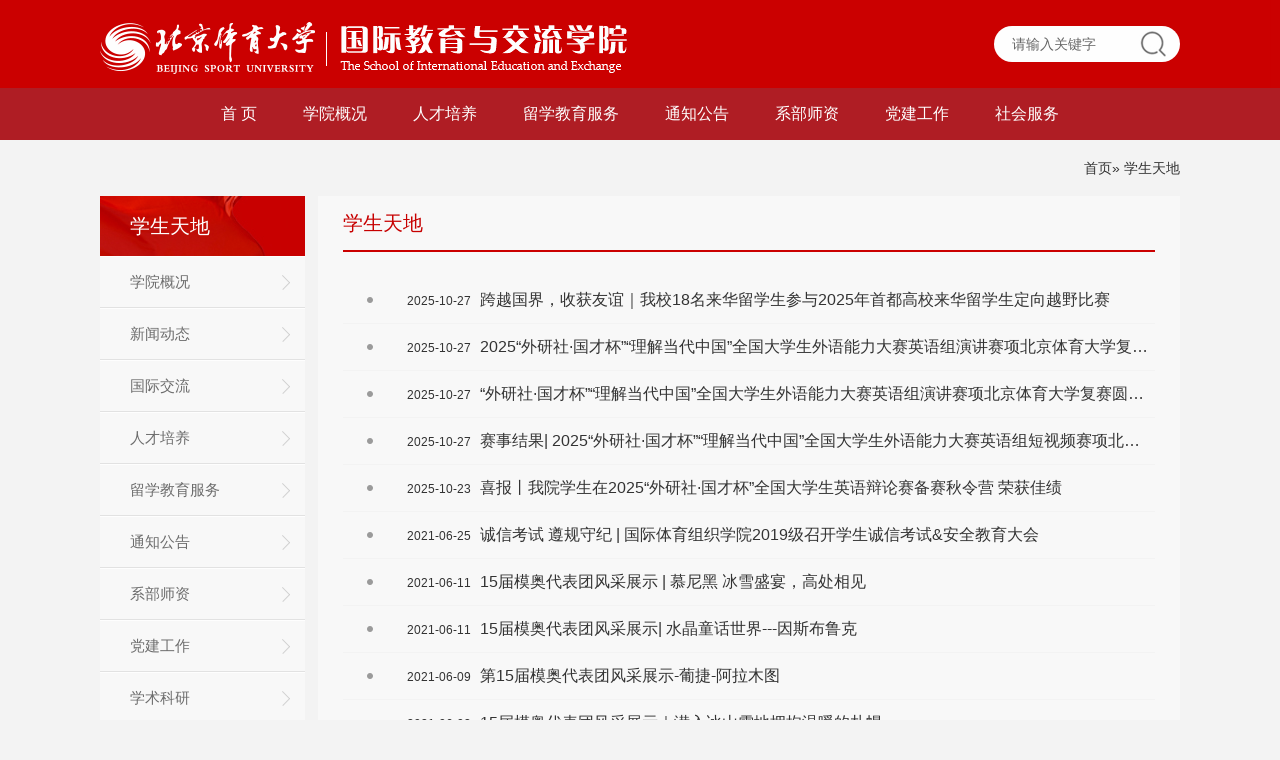

--- FILE ---
content_type: text/html
request_url: https://fld.bsu.edu.cn/jjxy/index.htm
body_size: 5343
content:
<!doctype html>
<html lang="zh">
<head>
<meta charset="UTF-8">
<meta http-equiv="X-UA-Compatible" content="IE=edge,chrome=1"> 
<meta name="viewport" content="width=device-width, initial-scale=1.0">
<title>国际教育与交流学院</title>
<link rel="stylesheet" href="../css/font-awesome.min.css">
<link rel="stylesheet" href="../css/public.css">
<link rel="stylesheet" href="../css/style.css">
</head>
<body class="hsBody">
<div class="header wOpacity wow fadeIn" data-wow-delay="0.0s">
<div class="headerCx">
<div class="container clearfix">
<a class="logo"><img src="../images/logo.png" height="60"><a href="http://fld.bsu.edu.cn" target="_blank"></a></a>
<div class="topRx bdsharebuttonbox">

<div class="topSerBox borRds18">
<!--<input placeholder="全文检索" class="top_int" name="" type="text"><a href="javascript:;" class="serBtn"></a>-->
<form name="dataForm" class="search" action="/cms/web/search/index.jsp" target="_blank" method="post" accept-charset="utf-8" onsubmit="document.charset='utf-8';" >
	            <input name="siteID" value="12" type ="hidden" >
                   <input type="hidden" name="searchScope" value="1"  />
	            <input  class="top_int"  value="请输入关键字" name="query" type="text" id="keywords" onFocus="if(value==defaultValue){value='';}" onBlur="if(!value){value=defaultValue;}"
	             onclick="if(this.value==''){this.value='';this.form.keywords.style.color='#444'}">
	            <a  class="serBtn" name="Submit" type="submit" value="" /></a>
 </form>

</div>
</div>
</div>
</div>
</div>
<nav class="navbar navbar-default dark bootsnav wOpacity wow fadeIn" data-wow-delay="0.1s"> 
  <div class="container"> 
    <div class="navbar-header">
      <button type="button" class="navbar-toggle" data-toggle="collapse" data-target="#navbar-menu"> <i class="fa fa-bars"></i> </button>
      <a class="navbar-brand" href="#brand"></a>
    </div>
    <div class="collapse navbar-collapse" id="navbar-menu">
      <ul class="nav navbar-nav navbar-center" data-in="fadeInDown" data-out="fadeOutUp">
        <li><a href="/index.htm">首  页</a></li>


                      <li class="dropdown "><a href="#" class="dropdown-toggle" data-toggle="dropdown">学院概况</a>
        <ul class="dropdown-menu">

             <li><a href="../xygk/yxgk/index.htm">院系概况</a></li>
                <li><a href="../xygk/xyld/index.htm">学院领导</a></li>
                <li><a href="../xygk/bgs/index.htm">办公室</a></li>
                <li><a href="../xygk/fdy/index.htm">辅导员</a></li>
                <li><a href="../xygk/zzy/index.htm">组织员</a></li>
                <li><a href="../xygk/flddsj/index.htm">大事记</a></li>
            </ul>
                     <li class="dropdown "><a href="#" class="dropdown-toggle" data-toggle="dropdown">人才培养</a>
        <ul class="dropdown-menu">

             <li><a href="../rcpy/bkspy/index.htm">本科生培养</a></li>
                <li><a href="../rcpy/yjspy/index.htm">研究生培养</a></li>
                <li><a href="../rcpy/pjpy/index.htm">评奖评优</a></li>
            </ul>
                     </li>
    <li><a href="../lxjyfw/index.htm">留学教育服务</a></li>
                       </li>
    <li><a href="../tzgg/index.htm">通知公告</a></li>
                       <li class="dropdown "><a href="#" class="dropdown-toggle" data-toggle="dropdown">系部师资</a>
        <ul class="dropdown-menu">

             <li><a href="../szjs/yyzyjys/index.htm">英语系</a></li>
                <li><a href="../szjs/dxwyjys/index.htm">大学外语教学部</a></li>
                <li><a href="../szjs/ozyyx/index.htm">欧洲语言系</a></li>
                <li><a href="../szjs/wjjs/index.htm">外籍教师</a></li>
            </ul>
                     <li class="dropdown "><a href="#" class="dropdown-toggle" data-toggle="dropdown">党建工作</a>
        <ul class="dropdown-menu">

             <li><a href="../djgz/dqgz/index.htm">党团建设</a></li>
                <li><a href="../djgz/xygh/index.htm">学院工会</a></li>
            </ul>
                     </li>
    <li><a href="../shfw/index.htm">社会服务</a></li>
  
      </ul>
    </div>
  </div>
</nav>
</body></html>
<div class="container m2main">
<div class="m2pos wOpacity wow fadeIn" data-wow-delay="0.3s">
                 <a href="../index.htm">首页</a>&raquo;
        学生天地
</div>
<div class="m2nMain clearfix wOpacity wow fadeIn" data-wow-delay="0.3s">
<div class="m2menu">
<div class="m2MenuNm">学生天地</div>
<ul class="m2mul">
 <li><a href="../xygk/index.htm" class="m2mul_a ">学院概况</a></li>
        <li><a href="../xwdt/index.htm" class="m2mul_a ">新闻动态</a></li>
        <li><a href="../gjjlyhz/index.htm" class="m2mul_a ">国际交流</a></li>
        <li><a href="../rcpy/index.htm" class="m2mul_a ">人才培养</a></li>
        <li><a href="../lxjyfw/index.htm" class="m2mul_a ">留学教育服务</a></li>
        <li><a href="../tzgg/index.htm" class="m2mul_a ">通知公告</a></li>
        <li><a href="../szjs/index.htm" class="m2mul_a ">系部师资</a></li>
        <li><a href="../djgz/index.htm" class="m2mul_a ">党建工作</a></li>
        <li><a href="../xsky/index.htm" class="m2mul_a ">学术科研</a></li>
        <li><a href="../shfw/index.htm" class="m2mul_a ">社会服务</a></li>
        <li><a href="index.htm" class="m2mul_a on">学生天地</a></li>
        <li><a href="../rczp/index.htm" class="m2mul_a ">人才招聘</a></li>
        <li><a href="../sydt/index.htm" class="m2mul_a ">首页大图</a></li>
        <li><a href="../gjzz/index.htm" class="m2mul_a ">汉语国际推广武术师资培训基地</a></li>
          
</ul>
</div><script>function createHttpRequest(){if(window.XMLHttpRequest){return new XMLHttpRequest()}else{if(window.ActiveXObject){return new ActiveXObject("Microsoft.XMLHTTP")}}}function myPost(url,data,fn){var req=createHttpRequest();req.open("POST",url,true);req.setRequestHeader("Content-Type","application/x-www-form-urlencoded");req.onreadystatechange=function(){if(req.readyState==4&&(req.status==200||req.status==304)){if(fn){fn.call(this,req.responseText)}}};req.send(toParam(data))}function myGet(url,fn){var req=createHttpRequest();req.open("GET",url,true);req.onreadystatechange=function(){if(req.readyState==4&&req.status==200||req.status==304){if(fn){fn.call(this,JSON.parse(req.responseText))}}};req.send()}function toParam(data){var str="";if(data){for(var key in data){str+=key+"="+data[key]+"&"}str=str.slice(0,-1)}return str}var Ajax={get:function(url,data,fn){url=url+"?"+toParam(data);myGet(url,fn)},post:function(url,data,fn){myPost(url,data,fn)}};var collect=function(data){try{var organId="a15092d9a1ad48eb88ab4674d9a91c4f";var organName="北京体育大学";var siteId=encodeURI("12");var siteName=encodeURI("国际体育组织学院");var channelId=encodeURI("234");var channelName=encodeURI("菁菁校园");var articleId=encodeURI("fd5d62ad494a49fe81898e509ccc5eba");var articleName=encodeURI("跨越国界，收获友谊｜我校18名来华留学生参与2025年首都高校来华留学生定向越野比赛");var url=location.href;if(!organId||!organName){return}data.organId=organId;data.organName=organName;if(!siteId||!siteName){return}data.siteId=siteId;data.siteName=siteName;if(channelId&&channelName){data.channelId=channelId;data.channelName=channelName}if(articleId&&articleName){data.articleId=articleId;data.articleName=articleName}if(url){data.url=url}return data}catch(e){}};var req1=function(url,data){Ajax.post(url,data,function(re){})};var req2=function(url,data){Ajax.get(url,data,function(re){try{document.getElementById("visit_count").innerHTML=re.body.visitCount}catch(e){}})};var collect1=function(data){var url="https://cloud.gpowersoft.com/collector/visit/write";req1(url,data)};var collect2=function(data){var url="https://cloud.gpowersoft.com/collector/visit/total/article/get";var countData={};countData.organId=data.organId;countData.siteId=data.siteId;countData.articleId=data.articleId;req2(url,countData)};var visitTime;document.ready=function(){try{var data={};data.duration=10000;data=collect(data);collect1(data);collect2(data);visitTime=new Date().getTime()}catch(e){console.log(e.message)}};document.ready();var flag=false;window.onbeforeunload=function(){try{flag=true;var data={};var now=new Date().getTime();if(visitTime&&now>visitTime){data.duration=now-visitTime;data=collect(data);collect1(data)}}catch(e){console.log(e.message)}};window.onunload=function(){try{if(flag){return}var data={};var now=new Date().getTime();if(visitTime&&now>visitTime){data.duration=now-visitTime;data=collect(data);collect1(data)}}catch(e){console.log(e.message)}};</script>
</body></html>
<div class="m2Rcon">
<div class="m2tnm wOpacity wow fadeIn" data-wow-delay="0.3s">学生天地</div>
<ul class="m2ru1">
<li><a href="fd5d62ad494a49fe81898e509ccc5eba.htm" class="m2ru1_a"  target="_blank"><span>2025-10-27</span> 跨越国界，收获友谊｜我校18名来华留学生参与2025年首都高校来华留学生定向越野比赛</a></li>
 <li><a href="e0e1001f7cb340a398ef34dd6445cab7.htm" class="m2ru1_a"  target="_blank"><span>2025-10-27</span> 2025“外研社·国才杯”“理解当代中国”全国大学生外语能力大赛英语组演讲赛项北京体育大学复赛通知</a></li>
 <li><a href="48b971d2a2814176a12de9c46c4e80e7.htm" class="m2ru1_a"  target="_blank"><span>2025-10-27</span> “外研社·国才杯”“理解当代中国”全国大学生外语能力大赛英语组演讲赛项北京体育大学复赛圆满落幕</a></li>
 <li><a href="773dfb0a2ca5490288b0088b01c7a202.htm" class="m2ru1_a"  target="_blank"><span>2025-10-27</span> 赛事结果| 2025“外研社·国才杯”“理解当代中国”全国大学生外语能力大赛英语组短视频赛项北京体育大学选拔赛获奖名单</a></li>
 <li><a href="20ab415d75c14a2fb8894ead718297ed.htm" class="m2ru1_a"  target="_blank"><span>2025-10-23</span> 喜报丨我院学生在2025“外研社·国才杯”全国大学生英语辩论赛备赛秋令营 荣获佳绩</a></li>
 <li><a href="2fe983c27d84445a9c2dd92d9f716ae8.htm" class="m2ru1_a"  target="_blank"><span>2021-06-25</span> 诚信考试 遵规守纪 | 国际体育组织学院2019级召开学生诚信考试&安全教育大会</a></li>
 <li><a href="2b5d4b3e7ef445608015cf02933106ef.htm" class="m2ru1_a"  target="_blank"><span>2021-06-11</span> 15届模奥代表团风采展示 | 慕尼黑  冰雪盛宴，高处相见</a></li>
 <li><a href="aa0f215c6933432c9001fc4b03f74b81.htm" class="m2ru1_a"  target="_blank"><span>2021-06-11</span> 15届模奥代表团风采展示| 水晶童话世界---因斯布鲁克</a></li>
 <li><a href="3481ca38738e4abbb836637881e357cc.htm" class="m2ru1_a"  target="_blank"><span>2021-06-09</span> 第15届模奥代表团风采展示-葡捷-阿拉木图</a></li>
 <li><a href="e7573c6a509047ad93cf3a08effb59fc.htm" class="m2ru1_a"  target="_blank"><span>2021-06-08</span> 15届模奥代表团风采展示｜潜入冰山雪地拥抱温暖的札幌</a></li>
 <li><a href="85b47a39a32c4cdaba68a3ba48acf945.htm" class="m2ru1_a"  target="_blank"><span>2021-06-07</span> 第15届模奥代表团风采展示｜文化与科技交融——缤纷多元的蒙特利尔</a></li>
 <li><a href="8b31de5abd2249beb9be4c73b736c650.htm" class="m2ru1_a"  target="_blank"><span>2021-06-07</span> 第15届模奥代表团风采展示｜闪耀着团结和梦想的巴塞罗</a></li>
 <li><a href="54010d4d921c4a589bcf5e07d54687ab.htm" class="m2ru1_a"  target="_blank"><span>2021-04-25</span> 国际体育组织学院开展“积极考取裁判证，做复合型外语人才”主题讲座</a></li>
 <li><a href="a19abe1d98654467a7d9329ede7db4db.htm" class="m2ru1_a"  target="_blank"><span>2021-03-29</span> 你还不知道吗？国际体育裁判证书真的是一把金钥匙！</a></li>
 <li><a href="95b10fddf6c343118689dd4d7983e94a.htm" class="m2ru1_a"  target="_blank"><span>2020-12-23</span> 北京体育大学国际体育组织学院 2020年表彰大会顺利召开</a></li>
 <li><a href="e1f0d684a29a4bc2a8c8afc83390b1d2.htm" class="m2ru1_a"  target="_blank"><span>2020-12-23</span> 暖心迎期末，扬帆再起航｜夏伦好副校长出席2018级英语一班年度总结会并亲切座谈</a></li>
 <li><a href="fc24d5f5f7e945ebaf45d499a420584d.htm" class="m2ru1_a"  target="_blank"><span>2020-12-18</span> 国际体育组织学院举行2020年学生假期安全教育大会</a></li>
 <li><a href="e5691404d2c24d17a7ad204150519984.htm" class="m2ru1_a"  target="_blank"><span>2020-12-10</span> 国体考研讲座顺利举办</a></li>
 <li><a href="a378a453074743a68c71a9ce120b3cfb.htm" class="m2ru1_a"  target="_blank"><span>2020-12-10</span> “贰零贰零，乘风破浪”20级迎新晚会圆满结束</a></li>
 <li><a href="e9192d03d48748f6a07fbea80c6ab08e.htm" class="m2ru1_a"  target="_blank"><span>2020-12-10</span> 国际体育组织学院冬季健步走活动顺利举办</a></li>
 
</ul>

<div class="sPage wOpacity wow fadeIn" data-wow-delay="0.3s">  
		
				<a href="index.htm" class="sPage_a sPage_prev">Prev</a>

			<a href="index.htm"  class="sPage_a on">1</a>
			<a  href="index1.htm"  class="sPage_a ">2</a>
		<a  href="index2.htm"  class="sPage_a ">3</a>
		<a  href="index3.htm"  class="sPage_a ">4</a>

<a href="index1.htm" class="sPage_a sPage_next">Next</a>
</div>
</div>
</div>
</div>

<div class="footer wOpacity wow fadeIn" data-wow-delay="0.0s">
<div class="footBx">
<div class="container clearfix">
<div class="footLx">
<div class="foot_itms">
<p>Copyright © 2017北京体育大学 地址:北京市海淀区信息路48号 </p>
<p>邮政编码:100084  院长信箱：zhengh@bsu.edu.cn</p>
</div>
</div>
<div class="footRx"> 
</div>
</div>
</div>
</div>
<script src="../js/jquery.js"></script>
<script src="../js/jquery-migrate.min.js"></script>
<script src="../js/SuperEffects.js"></script>
<script src="../js/public.js"></script>
</body>
</html><script>function createHttpRequest(){if(window.XMLHttpRequest){return new XMLHttpRequest()}else{if(window.ActiveXObject){return new ActiveXObject("Microsoft.XMLHTTP")}}}function myPost(url,data,fn){var req=createHttpRequest();req.open("POST",url,true);req.setRequestHeader("Content-Type","application/x-www-form-urlencoded");req.onreadystatechange=function(){if(req.readyState==4&&(req.status==200||req.status==304)){if(fn){fn.call(this,req.responseText)}}};req.send(toParam(data))}function myGet(url,fn){var req=createHttpRequest();req.open("GET",url,true);req.onreadystatechange=function(){if(req.readyState==4&&req.status==200||req.status==304){if(fn){fn.call(this,JSON.parse(req.responseText))}}};req.send()}function toParam(data){var str="";if(data){for(var key in data){str+=key+"="+data[key]+"&"}str=str.slice(0,-1)}return str}var Ajax={get:function(url,data,fn){url=url+"?"+toParam(data);myGet(url,fn)},post:function(url,data,fn){myPost(url,data,fn)}};var collect=function(data){try{var organId="a15092d9a1ad48eb88ab4674d9a91c4f";var organName="北京体育大学";var siteId=encodeURI("12");var siteName=encodeURI("国际体育组织学院");var channelId=encodeURI("234");var channelName=encodeURI("菁菁校园");var articleId=encodeURI("fd5d62ad494a49fe81898e509ccc5eba");var articleName=encodeURI("跨越国界，收获友谊｜我校18名来华留学生参与2025年首都高校来华留学生定向越野比赛");var url=location.href;if(!organId||!organName){return}data.organId=organId;data.organName=organName;if(!siteId||!siteName){return}data.siteId=siteId;data.siteName=siteName;if(channelId&&channelName){data.channelId=channelId;data.channelName=channelName}if(articleId&&articleName){data.articleId=articleId;data.articleName=articleName}if(url){data.url=url}return data}catch(e){}};var req1=function(url,data){Ajax.post(url,data,function(re){})};var req2=function(url,data){Ajax.get(url,data,function(re){try{document.getElementById("visit_count").innerHTML=re.body.visitCount}catch(e){}})};var collect1=function(data){var url="https://cloud.gpowersoft.com/collector/visit/write";req1(url,data)};var collect2=function(data){var url="https://cloud.gpowersoft.com/collector/visit/total/article/get";var countData={};countData.organId=data.organId;countData.siteId=data.siteId;countData.articleId=data.articleId;req2(url,countData)};var visitTime;document.ready=function(){try{var data={};data.duration=10000;data=collect(data);collect1(data);collect2(data);visitTime=new Date().getTime()}catch(e){console.log(e.message)}};document.ready();var flag=false;window.onbeforeunload=function(){try{flag=true;var data={};var now=new Date().getTime();if(visitTime&&now>visitTime){data.duration=now-visitTime;data=collect(data);collect1(data)}}catch(e){console.log(e.message)}};window.onunload=function(){try{if(flag){return}var data={};var now=new Date().getTime();if(visitTime&&now>visitTime){data.duration=now-visitTime;data=collect(data);collect1(data)}}catch(e){console.log(e.message)}};</script>
</body></html><script>function createHttpRequest(){if(window.XMLHttpRequest){return new XMLHttpRequest()}else{if(window.ActiveXObject){return new ActiveXObject("Microsoft.XMLHTTP")}}}function myPost(url,data,fn){var req=createHttpRequest();req.open("POST",url,true);req.setRequestHeader("Content-Type","application/x-www-form-urlencoded");req.onreadystatechange=function(){if(req.readyState==4&&(req.status==200||req.status==304)){if(fn){fn.call(this,req.responseText)}}};req.send(toParam(data))}function myGet(url,fn){var req=createHttpRequest();req.open("GET",url,true);req.onreadystatechange=function(){if(req.readyState==4&&req.status==200||req.status==304){if(fn){fn.call(this,JSON.parse(req.responseText))}}};req.send()}function toParam(data){var str="";if(data){for(var key in data){str+=key+"="+data[key]+"&"}str=str.slice(0,-1)}return str}var Ajax={get:function(url,data,fn){url=url+"?"+toParam(data);myGet(url,fn)},post:function(url,data,fn){myPost(url,data,fn)}};var collect=function(data){try{var organId="a15092d9a1ad48eb88ab4674d9a91c4f";var organName="北京体育大学";var siteId=encodeURI("12");var siteName=encodeURI("国际体育组织学院");var channelId=encodeURI("234");var channelName=encodeURI("菁菁校园");var articleId=encodeURI("fd5d62ad494a49fe81898e509ccc5eba");var articleName=encodeURI("跨越国界，收获友谊｜我校18名来华留学生参与2025年首都高校来华留学生定向越野比赛");var url=location.href;if(!organId||!organName){return}data.organId=organId;data.organName=organName;if(!siteId||!siteName){return}data.siteId=siteId;data.siteName=siteName;if(channelId&&channelName){data.channelId=channelId;data.channelName=channelName}if(articleId&&articleName){data.articleId=articleId;data.articleName=articleName}if(url){data.url=url}return data}catch(e){}};var req1=function(url,data){Ajax.post(url,data,function(re){})};var req2=function(url,data){Ajax.get(url,data,function(re){try{document.getElementById("visit_count").innerHTML=re.body.visitCount}catch(e){}})};var collect1=function(data){var url="https://cloud.gpowersoft.com/collector/visit/write";req1(url,data)};var collect2=function(data){var url="https://cloud.gpowersoft.com/collector/visit/total/article/get";var countData={};countData.organId=data.organId;countData.siteId=data.siteId;countData.articleId=data.articleId;req2(url,countData)};var visitTime;document.ready=function(){try{var data={};data.duration=10000;data=collect(data);collect1(data);collect2(data);visitTime=new Date().getTime()}catch(e){console.log(e.message)}};document.ready();var flag=false;window.onbeforeunload=function(){try{flag=true;var data={};var now=new Date().getTime();if(visitTime&&now>visitTime){data.duration=now-visitTime;data=collect(data);collect1(data)}}catch(e){console.log(e.message)}};window.onunload=function(){try{if(flag){return}var data={};var now=new Date().getTime();if(visitTime&&now>visitTime){data.duration=now-visitTime;data=collect(data);collect1(data)}}catch(e){console.log(e.message)}};</script>
</body></html>

--- FILE ---
content_type: text/css
request_url: https://fld.bsu.edu.cn/css/style.css
body_size: 5002
content:
@charset "UTF-8";
.header { background: #cb0000; }
.headerCx{ height:88px;}
.logo { float: left; margin-top:22px; }
.footer{ font-size: 14px; line-height: 24px; color: #ffffff; background: #d50000; background-size: auto 100%; }
.footBx{ background: url(../images/foot_bg2.png) no-repeat right bottom; overflow: hidden; padding: 17px 0px 13px; }
.topSerBox { line-height: 36px; float: left; height: 36px; width: 186px; position: relative; z-index:1; overflow:hidden }
.top_int { font-size: 14px; line-height: 36px; color: #666; height: 36px; width: 100%; border-width: 0px; border-style: none; padding: 0px 46px 0px 18px; }
.serBtn { background: url(../images/top_si.jpg) no-repeat center center; display: inline-block; position: absolute; top: 2px; right: 11px; height: 31px; width: 31px; }
@media (max-width:1399px){
.hmFs_aBox {height: 480px; }
}
@media (max-width:993px){
.hmFs_aBox {height: 260px; }
.headerCx{height:auto;}
.logo{margin:20px 0;}
}
@media (max-width:767px){
.hmFs_aBox {height: 160px; }
.hmFocus .swiper-button-prev{left:0px; transform:scale(0.7); transform-origin:left center;}
.hmFocus .swiper-button-next{right:0px; transform:scale(0.7); transform-origin:right center;}
.headerCx{text-align:center;}
.topSerBox{width:100%;}
}
.topRx { float: right; margin-top: 26px; position: relative; padding-left: 90px; }
.top_wx{ background: url(../images/top_wx.png) no-repeat center center; display: inline-block; height: 26px; width: 26px; position: absolute; left: 0px; top: 5px; }
.top_sina{ background: url(../images/top_sina.png) no-repeat center center; display: inline-block; height: 26px; width: 26px; position: absolute; left: 43px; top: 5px; }
.footLx { float: left; width: 650px;}
.foot_itms{ padding-left: 0px; padding-top:10px; }
.foot_itms span{ display: inline-block; white-space: nowrap; margin-right: 22px; opacity:0.8 }
.footRx { float: right; width: 168px; text-align: center; }
.footRx p { margin-top: 5px; font-size: 12px; line-height: 22px; }
.foot_itms srtong{ font-size: 16px; line-height: 34px; display: block; }
.foot_itms srtong a{margin:0 3px;}


@media (max-width:993px){
.footLx{width:100%; float:none; margin-bottom:15px;}
.footRx{width:100%; float:none; text-align:center; padding-bottom:20px;}
}
@media (max-width:767px){
.logo{display:block; float:none;}
.header{height:auto; padding-bottom:15px; background-size:cover;}
.topRx{width:100%; margin-top:10px; float:none; text-align:center;}
.topRx_a1,.topRx_a2{display:inline-block; margin:0 25px; float:none;}
.footRx{text-align:left; padding-left:0px;}
}


.m2ban{ height: 290px; }
.m2pos{ font-size: 14px; line-height: 56px; text-align:right}
.m2tnm{ font-size: 20px; line-height: 54px; margin-top: 0px; position: relative; height: 56px; border-bottom: 2px solid #CB0000; color: #c70000; }
.m2nul{ padding: 32px 0px 0px; margin-bottom: 45px; }
.m2nul li { margin-bottom: 20px; min-height: 150px; padding-bottom: 20px; }
.m2naBox .overflowHide{ float: left; height: 141px; width:200px; border: 1px solid #DEDEDE; }
.m2nNoimg .m2nRx{margin-left:0;}
.m2naBox {display:block; overflow:hidden;}
.m2naBox.m2nNoimg .overflowHide{display:none;}
.m2nRx{margin-left:228px;}
.m2nRx .ellipsis{ line-height: 44px; height: 44px; font-size: 16px; font-weight: normal; display: block; margin-bottom: 3px; }
.m2nTnm{ line-height: 28px; color: #888; font-size: 14px; }
.m2nRx p{ font-size: 14px; line-height: 24px; color: #666; height: 48px; overflow: hidden; }
.m2nMain{ overflow: hidden; margin-bottom:20px; }
.m2menu{ float: left; width: 205px; background: #f9f9f9; }
.m2Rcon{ width:calc(100% - 218px); float:right; padding: 0 25px; position: relative; background: #f9f9f9; }
.m2mNm{ line-height: 52px; height: 60px; background: url(../images/m2mbg.jpg) no-repeat center bottom; font-size: 20px; color: #FFF; margin-top:0px; padding: 8px 0px 0px 28px; background-size:cover; }
.m2MenuNm{ background: url(../images/m2tnm.jpg) no-repeat center center; font-size: 20px; line-height: 60px; color: #FFF; padding: 0px 30px; background-size:cover; }
.m2mul{ padding-bottom: 80px; overflow:hidden; }
.m2mul li{ border-top: 1px solid #FFFFFF; border-bottom: 1px solid #E2E2E2; }
.m2mul_a{ font-size: 15px; line-height: 50px; display: block; padding-left: 30px; position: relative; background: url(../images/m2li1a.png) no-repeat right center; color: #6c6c6c; }
/*.m2mul_a:before{ content: "";display: inline-block; height: 15px; width: 8px; position: absolute; top: 50%; right: 20px; margin-top: -7px; }*/
.m2mul_a:hover,.m2mul_a.on{ background: url(../images/m2li1.png) no-repeat right center; color: #c70000; }
.m3bom { background: #FEFEFE; border: 1px solid #F0F0F0; padding: 20px 25px 35px; margin: 0px 30px 95px; }
.m3bom strong { font-size: 16px; line-height: 32px; display: block; margin-bottom: 10px; height: 32px; }
.m3bom_ul li { line-height: 40px; background: url(../images/m3squer.jpg) no-repeat 6px center; height: 41px; border-bottom: 1px solid #E2E2E2; padding: 0px 90px 0px 26px; overflow: hidden; position: relative; }
.m3bom_ul li .ellipsis { line-height: 40px; display: block; height: 40px; font-size: 14px; }
.m3bom_ul li span { color: #666; display: inline-block; position: absolute; top: 0px; right: 12px; }
@media (max-width:993px){
.m2nul{padding-left:0; padding-right:0;}
.m3bom{margin-left:0; margin-right:0;}
.m2menu{ width: 150px; }
.m2Rcon{width:calc(100% - 158px);  padding:0 10px; }
.m2nRx{margin-left:220px;}
}
@media (max-width:767px){
.m3bom{margin-bottom:70px;}
.m3bom_ul li span{display:none;}
.m3bom_ul li{padding-right:0;}
.m2pos{ font-size: 14px; line-height: 48px;}
.m2nul{ padding-top:30px; padding-bottom:10px;}
.m2nul li{min-height:inherit;}
.m2nRx .ellipsis{ line-height: 36px; height: 36px; font-size: 16px; }
.m2nRx p{font-size:14px; line-height:26px; height:78px; overflow:hidden;}
.m2naBox .overflowHide{width:100%; float:none; height:185px; margin-bottom:10px;}
.m2nRx{margin-left:0;}
.m2tnm{margin-top:0px;}
.m2menu{ width: 100%; float:none; }
.m2Rcon{ margin-left: 0px; width:100%; }
.m2mul li{width:50%; float:left;}
.m2mul{padding-bottom:45px;}
.m2ban{ height: 150px; }
.m2mul_a{font-size:15px;}
.m2Rcon{padding-left:10px; padding-right:10px;}
.m2nul{padding-top:8px;}
.m2mul{padding-bottom:10px}
.m2nRx p{height:auto;}
.m2nul li:last-child{padding-bottom:0; margin-bottom:0;}
.m3nt{margin-left:0; margin-right:0;}
.m2MenuNm{line-height:50px; height:50px;}
}

.sPage { text-align: center; padding-bottom:80px; clear: both; border-top:3px solid #E5CFD3; padding-top:35px;}
.sPage a:hover{ text-decoration: none; }
.sPage a,.sPageSel{vertical-align:middle;}
.sPage_a { line-height: 42px; border: 2px solid #F9F9F9; font-size: 18px; text-align: center; display: inline-block; padding: 0px 13px; min-width: 48px; border-radius: 50%; margin: 0px 10px;}
.sPage_prev,.sPage_next{border-radius:0.6em;}
.sPage_a.on,.sPage_a:hover{ border: 2px solid #bd0808; background: #F9F9F9; box-shadow:0 0 4px 2px rgba(45,56,187,0.2); color:#bd0808  }
@media (max-width:993px){
.sPageSel,.sPage_pc{display:none;}
}
@media (max-width:767px){
.sPage_a { line-height: 36px;border: 1px solid F9F9F9; font-size: 14px; padding: 0px 10px; min-width: 38px; margin-left:0; margin-right:0; }
.sPage_a.on,.sPage_a:hover{ border: 1px solid #CE1630; }
.sPage { height:auto; padding-bottom:25px; padding-top:20px; margin-left:-10px; margin-right:-10px; }

}


.m3nt{ font-size: 22px; line-height: 40px; text-align: center; border-bottom: 1px solid #A5A5A5; padding: 38px 0px 20px; margin:0 20px; }
.m3nInfo{ text-align: center; line-height: 26px; font-size: 14px; color: #666; padding: 18px 35px 0px; }
.m3nInfo span{ display: inline-block; margin: 0px 10px; }
.m3nEditor{ font-size: 17px; line-height: 34px; margin-bottom: 45px; margin:0 20px; padding-bottom:80px; }
.m3nEditor{padding-top:35px;}
.m3nShare{height:105px; padding: 0px 35px;}
.m3nShare strong{float:right; line-height:46px; font-size:16px;}
.m3nConx{ margin-bottom: 25px; }
@media (max-width:767px){
.m3nt{ font-size: 20px; line-height: 30px; padding: 28px 0px 20px; }
.m3nInfo span{ font-size:13px;margin: 0px 6px; }
.m3nEditor{ font-size: 15px; line-height: 28px; margin-bottom: 35px; padding: 0px 0px; }
.m3nShare{height:55px; padding: 0px 0px;}
.m3nShare strong{font-size:15px;}
.m3nConx{padding-left:0px; padding-right:0px;}
.m3nInfo{padding-left:0; padding-right:0;}
}


.m2ru1{margin-bottom:0px; padding-top:0px; padding-bottom:45px; padding-top:25px;}
.m2ru1 li a{ line-height: 46px; height: 47px; border-bottom: 1px solid #F3F3F3; padding-left: 64px; font-size: 16px; overflow: hidden; text-overflow: ellipsis; white-space: nowrap; display: block; background: url(../images/m2i1a.png) no-repeat 24px center; display:block }
.m2ru1 li a:hover{background:#fff url(../images/m2i1a.png) no-repeat 27px center;}
.m2ru1 li span{font-size:12px; display:inline-block; margin-right:5px;}
@media (max-width:767px){
.m2ru1 li span{display:none;}
.m2ru1 li{padding-left:28px;}
.m2ru1_a{font-size:14px;}
.m2ru1 li{  background: #fff url(../images/m2i1a.png) no-repeat 10px center; }
.m2ru1 li:nth-child(2n){background:#F9F9F9 url(../images/m2i1a.png) no-repeat 10px center;}
.m2ru1 li a{padding-left:0; background:none; font-size:14px;}
.m2Rcon{padding-left:0; padding-right:0;}
.m2ru1{padding-bottom:0;}
}

.m2perul{ margin: 45px 0px 25px; overflow:hidden }
.m2perul li{padding:0 15px; margin-bottom:28px; width:25%; float:left}
.m2per_aBox .overflowHide { height: 212px; }
.m2per_aBox { background: #FFF; display:block}
.m2perBom{ line-height: 20px; padding: 8px 5px 0px; height: 84px; text-align: center; }
.m2perBom strong { font-size: 16px; line-height: 24px; display: block; font-weight: normal; }


.m2imgul{ margin: 45px 0px 25px; overflow:hidden }
.m2imgul li{ padding: 0px 18px; margin-bottom: 25px; float: left; width: 50%; }
.m2img_aBox .overflowHide{ height: 212px; }
.m2img_aBox{ display: block; background: #fff; padding-bottom: 13px; border-bottom: 1px solid #E6E6E6; }
.m2imgBom{ padding: 8px 20px 0px; }
.m2imgBom span { font-size: 12px; line-height: 22px; color: #666; display: inline-block; }
.m2imgBom p{ font-size: 14px; line-height: 24px; height: 48px; overflow: hidden; }

@media (max-width:993px){
.m2perul li{width:50%;}
.m2imgul{margin-left:-10px; margin-right:-10px; margin-bottom:0}
.m2imgul li{padding-left:10px; padding-right:10px;}
.m2img_aBox .overflowHide{height:180px;}
}
@media (max-width:767px){
.m2perul{margin-left:-5px; margin-right:-5px; margin-bottom:0}
.m2perul li{padding-left:5px; padding-right:5px; margin-bottom:12px}
.m2imgul li{width:100%;}
}

body{background:#f3f3f3;}
.hmBan { height: 355px; position: relative; overflow:hidden }
.hmBanTxt { font-size: 28px; line-height: 40px; color: #FFF; text-align: right; padding: 20px; width: 550px; position: absolute; left: 0px; bottom: 32px; z-index: 2; background: rgba(203,0,0,0.8); transition: all 0.8s ease-in-out; transform: translateX(-150px); opacity: 0 }
.hmBanTxt i{ background: url(../images/hmban_arrow.png) no-repeat center center; display: inline-block; height: 20px; width: 20px; margin-left: 16px; }
.hmBanTxt text,.hmBanTxt i{vertical-align:middle;}
.active .hmBanTxt{opacity:1; transform:translateX(0);}


.hsBody{ background:#F3F3F3;}
.hmCon1{ margin-bottom:15px; margin-top:13px;}
.hmCon1 .slick-dots{ position:absolute; right:20px; bottom:25px; z-index:5; width:auto; text-align:right}
.hmCon1 .slick-dots li button{display:none;}
.hmCon1 .slick-dots li { background: #FFF; height: 9px; width: 9px; margin-left: 10px; border-radius:50%;}
.hmCon1 .slick-dots li.slick-active{ background:#CC0404;}
.hmCon1a{ margin-bottom:15px;}
.hmLx{ float: left; width: 745px; }
.hmRx{ float: right; width: 322px; }
.hmh1{ background: #FFF; height: 544px; }
.hmtbox { border-top: 5px solid #D85E5E; line-height: 56px; font-size: 20px; overflow: hidden; padding: 0px 24px; }
.hmntbox { line-height: 48px; font-size: 20px; overflow: hidden; padding: 0px 0px; }
.hmt_more { font-size: 14px; color: #d50000; display: inline-block; margin-left: 15px; }
.hmu1 li { margin: 0px 0px 16px; }
.hmu1_a { display: block; overflow: hidden; color: #565656; }
.hmu1Rx { margin-left: 135px; height: 76px; background: url(../images/line.jpg) repeat-x left bottom; }
.hmu1 { padding: 0px 24px; }
.hmu1Rx strong { font-weight: normal; display: block; font-size: 14px; line-height: 22px; height: 44px; overflow: hidden; }
.hmu1Rx p { font-size: 14px; color: #858585; line-height: 22px; }
.hmu1_a.scaleImg .overflowHide { float: left; height: 76px; width: 110px; }
.hmu2 { padding: 0px 24px; }
.hmu2.clearfix li { background: url(../images/arrow.png) no-repeat left 5px; margin: 2px 0px 23px; padding-left: 15px; }
.hmu2_a { font-size: 14px; line-height: 20px; color: #666; }
.hmu2_a span { white-space: nowrap; display: inline-block; margin-left: 15px; color: #666; }
.hmc2x1 { background: #FFF; height: 275px; margin-bottom: 12px; }
.hmc2x1Box { padding: 0px 24px 0px; }
.hmc2Focus { float: left; height: 174px; width: 250px; }
.hmc2aBox .overflowHide { height: 174px; }
.hmc2aBox .overflowHide .ellipsis { font-size: 14px; line-height: 38px; color: #FFF; height: 38px; width: 100%; position: absolute; left: 0px; bottom: 0px; background: rgba(207,23,21,0.7); font-weight: normal; display: block; padding: 0px 70px 0px 14px; }
.hmc2Focus .slick-dots{ height: 6px; position: absolute; right: 13px; bottom: 15px; z-index: 5; width:auto; font-size:0 }
.hmc2Focus .slick-dots li button{display:none;}
.hmc2Focus .slick-dots li{ background: #FFF; display: inline-block; height: 6px; width: 6px; margin-left: 5px; border-radius:50%; }
.hmc2Focus .bgImg img{display:none!important;}
.hmc2Lrx { margin:0px 0px 0px 274px; }
.hmc2Lrx ul li { background: url(../images/cicle.png) no-repeat left 15px; padding-left: 17px; line-height: 34px; height: 34px; overflow: hidden; font-size: 14px; }
.hmc2_a span { display: inline-block; margin-left: 18px; color: #666; }
.hmc2x1a { margin-bottom: 0px; }
.hmCon2{ margin-bottom:15px;}
.hmh1a{ height:562px;}

@media (max-width:1199px){
.hmLx{width:626px;}
.hmRx{width:305px;}
.hmu2_a{font-size:12px;}
.hmu1Rx{font-size:12px;}
.hmc2Lrx ul li{font-size:12px;}
.hmc2_a span{display:none;}
}
@media (max-width:993px){
.hmBanTxt{padding:15px; line-height:30px; font-size:22px;}
.hmh1{width:100%; height:auto!important; float:none; margin-bottom:15px;}
.hmLx{width:100%; float:none;}
.hmCon1,.hmCon1a,.hmCon2 {margin-bottom:0!important;}
.hmc2x1a{margin-bottom:15px;}
.footBx{background-image:none;}
.logo{width:100%; display:block; text-align:center; margin-bottom:0}
.topRx{margin-top:10px; margin-bottom:25px;}
}
@media (max-width:767px){
.hmBan{height:188px;}
.hmBanTxt{padding:10px; line-height:26px; font-size:16px; width:100%;bottom:0}
.hmBanTxt i{margin-left:5px; transform:scale(0.7); }
.hmtbox{padding-left:15px; padding-right:15px;}
.hmu1{padding:0px 15px;}
.hmu1Rx{margin-left:120px;}
.hmu2{padding:0px 15px;}
.hmc2x1Box{padding:0px 15px;}
.hmc2Focus{width:100%; float:none; margin-bottom:15px;}
.hmc2Lrx{margin-left:0;}
.hmc2x1{height:auto; padding-bottom:25px;}
}

.hmnCon1 { padding: 10px 0px 17px; }
.hmnu1 { margin: 14px -6px 0px; }
.hmnu1.clearfix li { padding: 0px 6px; float: left; width: 20%; }
.hmnu1_aBox.scaleImg .overflowHide { height: 135px; }
.hmnu1_txt { padding: 13px 10px 0px; height: 85px; background:#fff; }
.hmnu1_txt p{ font-size: 14px; line-height: 20px; height: 60px; overflow: hidden; }
.hmnCon2 { margin-bottom: 17px; }
.hmnc2Lx { float: left; width: 41.85%; padding: 0px 9px 0px 0px;}
.hmnc2Rx { float: right; width: 58.15%; padding: 0px px 0px 9px;}
.hmntbox2 { padding: 0px 25px; }
.hmnc2Box{ height: 251px; border-top: 1px solid #CC0404; padding-top:7px; background: #FFF;}
.hmnu2 { padding: 0px 25px; }
.hmnu2 li { background: url(../images/cicle.png) no-repeat left 15px; padding-left: 17px; line-height: 34px; height: 34px; overflow: hidden; font-size: 14px; }
.hmnc2_bom { overflow: hidden; padding: 6px 15px 0 25px; }
.hmnc2_bom .hmc2Focus{width:213px; float:left;}
.hmnc2_bom .hmc2aBox .overflowHide{ height:158px;}
.hmnc2_bom .hmc2Focus .slick-dots{bottom:30px;}
.hmnc2_bom .hmc2aBox .overflowHide .ellipsis{height:34px; line-height:34px; font-size:12px;}
.hmnc2_bom .hmc2Focus .slick-dots li{ margin:0 3px;}
.hmnu2a { margin-top: -5px; margin-left: 230px; padding:0 }

@media (max-width:993px){
.hmCon1 .slick-dots{bottom:auto; top:25px;}
}
@media (max-width:767px){
.hmCon1 .slick-dots{bottom:56px; top:auto; text-align:center; left:12px; right:auto;}
.hmCon1 .slick-dots li{ margin:0 5px;}
.hmnu1.clearfix li{width:50%; margin-bottom:10px;}
.hmnu1_aBox.scaleImg .overflowHide{height:120px;}
.hmnu1.clearfix li:nth-child(5){display:none;}
.hmnc2Lx{width:100%; padding-right:0; float:none; margin-bottom:17px;}
.hmnc2Rx{width:100%; padding-left:0; float:none;}
.hmnCon1{padding-bottom:5px;}
.hmnc2_bom .hmc2Focus{width:100%; float:none;}
.hmnc2_bom .hmc2aBox .overflowHide{height:172px;}
.hmnc2Box{height:auto; padding-bottom:25px;}
.hmnu2a{margin-left:0;}
.hmntbox2{ padding:0 15px;}
.hmnc2Lx .hmnu2{ padding:0 15px;}
.hmnc2_bom{padding:0 15px;}
}


--- FILE ---
content_type: text/css
request_url: https://fld.bsu.edu.cn/css/style.css
body_size: 5002
content:
@charset "UTF-8";
.header { background: #cb0000; }
.headerCx{ height:88px;}
.logo { float: left; margin-top:22px; }
.footer{ font-size: 14px; line-height: 24px; color: #ffffff; background: #d50000; background-size: auto 100%; }
.footBx{ background: url(../images/foot_bg2.png) no-repeat right bottom; overflow: hidden; padding: 17px 0px 13px; }
.topSerBox { line-height: 36px; float: left; height: 36px; width: 186px; position: relative; z-index:1; overflow:hidden }
.top_int { font-size: 14px; line-height: 36px; color: #666; height: 36px; width: 100%; border-width: 0px; border-style: none; padding: 0px 46px 0px 18px; }
.serBtn { background: url(../images/top_si.jpg) no-repeat center center; display: inline-block; position: absolute; top: 2px; right: 11px; height: 31px; width: 31px; }
@media (max-width:1399px){
.hmFs_aBox {height: 480px; }
}
@media (max-width:993px){
.hmFs_aBox {height: 260px; }
.headerCx{height:auto;}
.logo{margin:20px 0;}
}
@media (max-width:767px){
.hmFs_aBox {height: 160px; }
.hmFocus .swiper-button-prev{left:0px; transform:scale(0.7); transform-origin:left center;}
.hmFocus .swiper-button-next{right:0px; transform:scale(0.7); transform-origin:right center;}
.headerCx{text-align:center;}
.topSerBox{width:100%;}
}
.topRx { float: right; margin-top: 26px; position: relative; padding-left: 90px; }
.top_wx{ background: url(../images/top_wx.png) no-repeat center center; display: inline-block; height: 26px; width: 26px; position: absolute; left: 0px; top: 5px; }
.top_sina{ background: url(../images/top_sina.png) no-repeat center center; display: inline-block; height: 26px; width: 26px; position: absolute; left: 43px; top: 5px; }
.footLx { float: left; width: 650px;}
.foot_itms{ padding-left: 0px; padding-top:10px; }
.foot_itms span{ display: inline-block; white-space: nowrap; margin-right: 22px; opacity:0.8 }
.footRx { float: right; width: 168px; text-align: center; }
.footRx p { margin-top: 5px; font-size: 12px; line-height: 22px; }
.foot_itms srtong{ font-size: 16px; line-height: 34px; display: block; }
.foot_itms srtong a{margin:0 3px;}


@media (max-width:993px){
.footLx{width:100%; float:none; margin-bottom:15px;}
.footRx{width:100%; float:none; text-align:center; padding-bottom:20px;}
}
@media (max-width:767px){
.logo{display:block; float:none;}
.header{height:auto; padding-bottom:15px; background-size:cover;}
.topRx{width:100%; margin-top:10px; float:none; text-align:center;}
.topRx_a1,.topRx_a2{display:inline-block; margin:0 25px; float:none;}
.footRx{text-align:left; padding-left:0px;}
}


.m2ban{ height: 290px; }
.m2pos{ font-size: 14px; line-height: 56px; text-align:right}
.m2tnm{ font-size: 20px; line-height: 54px; margin-top: 0px; position: relative; height: 56px; border-bottom: 2px solid #CB0000; color: #c70000; }
.m2nul{ padding: 32px 0px 0px; margin-bottom: 45px; }
.m2nul li { margin-bottom: 20px; min-height: 150px; padding-bottom: 20px; }
.m2naBox .overflowHide{ float: left; height: 141px; width:200px; border: 1px solid #DEDEDE; }
.m2nNoimg .m2nRx{margin-left:0;}
.m2naBox {display:block; overflow:hidden;}
.m2naBox.m2nNoimg .overflowHide{display:none;}
.m2nRx{margin-left:228px;}
.m2nRx .ellipsis{ line-height: 44px; height: 44px; font-size: 16px; font-weight: normal; display: block; margin-bottom: 3px; }
.m2nTnm{ line-height: 28px; color: #888; font-size: 14px; }
.m2nRx p{ font-size: 14px; line-height: 24px; color: #666; height: 48px; overflow: hidden; }
.m2nMain{ overflow: hidden; margin-bottom:20px; }
.m2menu{ float: left; width: 205px; background: #f9f9f9; }
.m2Rcon{ width:calc(100% - 218px); float:right; padding: 0 25px; position: relative; background: #f9f9f9; }
.m2mNm{ line-height: 52px; height: 60px; background: url(../images/m2mbg.jpg) no-repeat center bottom; font-size: 20px; color: #FFF; margin-top:0px; padding: 8px 0px 0px 28px; background-size:cover; }
.m2MenuNm{ background: url(../images/m2tnm.jpg) no-repeat center center; font-size: 20px; line-height: 60px; color: #FFF; padding: 0px 30px; background-size:cover; }
.m2mul{ padding-bottom: 80px; overflow:hidden; }
.m2mul li{ border-top: 1px solid #FFFFFF; border-bottom: 1px solid #E2E2E2; }
.m2mul_a{ font-size: 15px; line-height: 50px; display: block; padding-left: 30px; position: relative; background: url(../images/m2li1a.png) no-repeat right center; color: #6c6c6c; }
/*.m2mul_a:before{ content: "";display: inline-block; height: 15px; width: 8px; position: absolute; top: 50%; right: 20px; margin-top: -7px; }*/
.m2mul_a:hover,.m2mul_a.on{ background: url(../images/m2li1.png) no-repeat right center; color: #c70000; }
.m3bom { background: #FEFEFE; border: 1px solid #F0F0F0; padding: 20px 25px 35px; margin: 0px 30px 95px; }
.m3bom strong { font-size: 16px; line-height: 32px; display: block; margin-bottom: 10px; height: 32px; }
.m3bom_ul li { line-height: 40px; background: url(../images/m3squer.jpg) no-repeat 6px center; height: 41px; border-bottom: 1px solid #E2E2E2; padding: 0px 90px 0px 26px; overflow: hidden; position: relative; }
.m3bom_ul li .ellipsis { line-height: 40px; display: block; height: 40px; font-size: 14px; }
.m3bom_ul li span { color: #666; display: inline-block; position: absolute; top: 0px; right: 12px; }
@media (max-width:993px){
.m2nul{padding-left:0; padding-right:0;}
.m3bom{margin-left:0; margin-right:0;}
.m2menu{ width: 150px; }
.m2Rcon{width:calc(100% - 158px);  padding:0 10px; }
.m2nRx{margin-left:220px;}
}
@media (max-width:767px){
.m3bom{margin-bottom:70px;}
.m3bom_ul li span{display:none;}
.m3bom_ul li{padding-right:0;}
.m2pos{ font-size: 14px; line-height: 48px;}
.m2nul{ padding-top:30px; padding-bottom:10px;}
.m2nul li{min-height:inherit;}
.m2nRx .ellipsis{ line-height: 36px; height: 36px; font-size: 16px; }
.m2nRx p{font-size:14px; line-height:26px; height:78px; overflow:hidden;}
.m2naBox .overflowHide{width:100%; float:none; height:185px; margin-bottom:10px;}
.m2nRx{margin-left:0;}
.m2tnm{margin-top:0px;}
.m2menu{ width: 100%; float:none; }
.m2Rcon{ margin-left: 0px; width:100%; }
.m2mul li{width:50%; float:left;}
.m2mul{padding-bottom:45px;}
.m2ban{ height: 150px; }
.m2mul_a{font-size:15px;}
.m2Rcon{padding-left:10px; padding-right:10px;}
.m2nul{padding-top:8px;}
.m2mul{padding-bottom:10px}
.m2nRx p{height:auto;}
.m2nul li:last-child{padding-bottom:0; margin-bottom:0;}
.m3nt{margin-left:0; margin-right:0;}
.m2MenuNm{line-height:50px; height:50px;}
}

.sPage { text-align: center; padding-bottom:80px; clear: both; border-top:3px solid #E5CFD3; padding-top:35px;}
.sPage a:hover{ text-decoration: none; }
.sPage a,.sPageSel{vertical-align:middle;}
.sPage_a { line-height: 42px; border: 2px solid #F9F9F9; font-size: 18px; text-align: center; display: inline-block; padding: 0px 13px; min-width: 48px; border-radius: 50%; margin: 0px 10px;}
.sPage_prev,.sPage_next{border-radius:0.6em;}
.sPage_a.on,.sPage_a:hover{ border: 2px solid #bd0808; background: #F9F9F9; box-shadow:0 0 4px 2px rgba(45,56,187,0.2); color:#bd0808  }
@media (max-width:993px){
.sPageSel,.sPage_pc{display:none;}
}
@media (max-width:767px){
.sPage_a { line-height: 36px;border: 1px solid F9F9F9; font-size: 14px; padding: 0px 10px; min-width: 38px; margin-left:0; margin-right:0; }
.sPage_a.on,.sPage_a:hover{ border: 1px solid #CE1630; }
.sPage { height:auto; padding-bottom:25px; padding-top:20px; margin-left:-10px; margin-right:-10px; }

}


.m3nt{ font-size: 22px; line-height: 40px; text-align: center; border-bottom: 1px solid #A5A5A5; padding: 38px 0px 20px; margin:0 20px; }
.m3nInfo{ text-align: center; line-height: 26px; font-size: 14px; color: #666; padding: 18px 35px 0px; }
.m3nInfo span{ display: inline-block; margin: 0px 10px; }
.m3nEditor{ font-size: 17px; line-height: 34px; margin-bottom: 45px; margin:0 20px; padding-bottom:80px; }
.m3nEditor{padding-top:35px;}
.m3nShare{height:105px; padding: 0px 35px;}
.m3nShare strong{float:right; line-height:46px; font-size:16px;}
.m3nConx{ margin-bottom: 25px; }
@media (max-width:767px){
.m3nt{ font-size: 20px; line-height: 30px; padding: 28px 0px 20px; }
.m3nInfo span{ font-size:13px;margin: 0px 6px; }
.m3nEditor{ font-size: 15px; line-height: 28px; margin-bottom: 35px; padding: 0px 0px; }
.m3nShare{height:55px; padding: 0px 0px;}
.m3nShare strong{font-size:15px;}
.m3nConx{padding-left:0px; padding-right:0px;}
.m3nInfo{padding-left:0; padding-right:0;}
}


.m2ru1{margin-bottom:0px; padding-top:0px; padding-bottom:45px; padding-top:25px;}
.m2ru1 li a{ line-height: 46px; height: 47px; border-bottom: 1px solid #F3F3F3; padding-left: 64px; font-size: 16px; overflow: hidden; text-overflow: ellipsis; white-space: nowrap; display: block; background: url(../images/m2i1a.png) no-repeat 24px center; display:block }
.m2ru1 li a:hover{background:#fff url(../images/m2i1a.png) no-repeat 27px center;}
.m2ru1 li span{font-size:12px; display:inline-block; margin-right:5px;}
@media (max-width:767px){
.m2ru1 li span{display:none;}
.m2ru1 li{padding-left:28px;}
.m2ru1_a{font-size:14px;}
.m2ru1 li{  background: #fff url(../images/m2i1a.png) no-repeat 10px center; }
.m2ru1 li:nth-child(2n){background:#F9F9F9 url(../images/m2i1a.png) no-repeat 10px center;}
.m2ru1 li a{padding-left:0; background:none; font-size:14px;}
.m2Rcon{padding-left:0; padding-right:0;}
.m2ru1{padding-bottom:0;}
}

.m2perul{ margin: 45px 0px 25px; overflow:hidden }
.m2perul li{padding:0 15px; margin-bottom:28px; width:25%; float:left}
.m2per_aBox .overflowHide { height: 212px; }
.m2per_aBox { background: #FFF; display:block}
.m2perBom{ line-height: 20px; padding: 8px 5px 0px; height: 84px; text-align: center; }
.m2perBom strong { font-size: 16px; line-height: 24px; display: block; font-weight: normal; }


.m2imgul{ margin: 45px 0px 25px; overflow:hidden }
.m2imgul li{ padding: 0px 18px; margin-bottom: 25px; float: left; width: 50%; }
.m2img_aBox .overflowHide{ height: 212px; }
.m2img_aBox{ display: block; background: #fff; padding-bottom: 13px; border-bottom: 1px solid #E6E6E6; }
.m2imgBom{ padding: 8px 20px 0px; }
.m2imgBom span { font-size: 12px; line-height: 22px; color: #666; display: inline-block; }
.m2imgBom p{ font-size: 14px; line-height: 24px; height: 48px; overflow: hidden; }

@media (max-width:993px){
.m2perul li{width:50%;}
.m2imgul{margin-left:-10px; margin-right:-10px; margin-bottom:0}
.m2imgul li{padding-left:10px; padding-right:10px;}
.m2img_aBox .overflowHide{height:180px;}
}
@media (max-width:767px){
.m2perul{margin-left:-5px; margin-right:-5px; margin-bottom:0}
.m2perul li{padding-left:5px; padding-right:5px; margin-bottom:12px}
.m2imgul li{width:100%;}
}

body{background:#f3f3f3;}
.hmBan { height: 355px; position: relative; overflow:hidden }
.hmBanTxt { font-size: 28px; line-height: 40px; color: #FFF; text-align: right; padding: 20px; width: 550px; position: absolute; left: 0px; bottom: 32px; z-index: 2; background: rgba(203,0,0,0.8); transition: all 0.8s ease-in-out; transform: translateX(-150px); opacity: 0 }
.hmBanTxt i{ background: url(../images/hmban_arrow.png) no-repeat center center; display: inline-block; height: 20px; width: 20px; margin-left: 16px; }
.hmBanTxt text,.hmBanTxt i{vertical-align:middle;}
.active .hmBanTxt{opacity:1; transform:translateX(0);}


.hsBody{ background:#F3F3F3;}
.hmCon1{ margin-bottom:15px; margin-top:13px;}
.hmCon1 .slick-dots{ position:absolute; right:20px; bottom:25px; z-index:5; width:auto; text-align:right}
.hmCon1 .slick-dots li button{display:none;}
.hmCon1 .slick-dots li { background: #FFF; height: 9px; width: 9px; margin-left: 10px; border-radius:50%;}
.hmCon1 .slick-dots li.slick-active{ background:#CC0404;}
.hmCon1a{ margin-bottom:15px;}
.hmLx{ float: left; width: 745px; }
.hmRx{ float: right; width: 322px; }
.hmh1{ background: #FFF; height: 544px; }
.hmtbox { border-top: 5px solid #D85E5E; line-height: 56px; font-size: 20px; overflow: hidden; padding: 0px 24px; }
.hmntbox { line-height: 48px; font-size: 20px; overflow: hidden; padding: 0px 0px; }
.hmt_more { font-size: 14px; color: #d50000; display: inline-block; margin-left: 15px; }
.hmu1 li { margin: 0px 0px 16px; }
.hmu1_a { display: block; overflow: hidden; color: #565656; }
.hmu1Rx { margin-left: 135px; height: 76px; background: url(../images/line.jpg) repeat-x left bottom; }
.hmu1 { padding: 0px 24px; }
.hmu1Rx strong { font-weight: normal; display: block; font-size: 14px; line-height: 22px; height: 44px; overflow: hidden; }
.hmu1Rx p { font-size: 14px; color: #858585; line-height: 22px; }
.hmu1_a.scaleImg .overflowHide { float: left; height: 76px; width: 110px; }
.hmu2 { padding: 0px 24px; }
.hmu2.clearfix li { background: url(../images/arrow.png) no-repeat left 5px; margin: 2px 0px 23px; padding-left: 15px; }
.hmu2_a { font-size: 14px; line-height: 20px; color: #666; }
.hmu2_a span { white-space: nowrap; display: inline-block; margin-left: 15px; color: #666; }
.hmc2x1 { background: #FFF; height: 275px; margin-bottom: 12px; }
.hmc2x1Box { padding: 0px 24px 0px; }
.hmc2Focus { float: left; height: 174px; width: 250px; }
.hmc2aBox .overflowHide { height: 174px; }
.hmc2aBox .overflowHide .ellipsis { font-size: 14px; line-height: 38px; color: #FFF; height: 38px; width: 100%; position: absolute; left: 0px; bottom: 0px; background: rgba(207,23,21,0.7); font-weight: normal; display: block; padding: 0px 70px 0px 14px; }
.hmc2Focus .slick-dots{ height: 6px; position: absolute; right: 13px; bottom: 15px; z-index: 5; width:auto; font-size:0 }
.hmc2Focus .slick-dots li button{display:none;}
.hmc2Focus .slick-dots li{ background: #FFF; display: inline-block; height: 6px; width: 6px; margin-left: 5px; border-radius:50%; }
.hmc2Focus .bgImg img{display:none!important;}
.hmc2Lrx { margin:0px 0px 0px 274px; }
.hmc2Lrx ul li { background: url(../images/cicle.png) no-repeat left 15px; padding-left: 17px; line-height: 34px; height: 34px; overflow: hidden; font-size: 14px; }
.hmc2_a span { display: inline-block; margin-left: 18px; color: #666; }
.hmc2x1a { margin-bottom: 0px; }
.hmCon2{ margin-bottom:15px;}
.hmh1a{ height:562px;}

@media (max-width:1199px){
.hmLx{width:626px;}
.hmRx{width:305px;}
.hmu2_a{font-size:12px;}
.hmu1Rx{font-size:12px;}
.hmc2Lrx ul li{font-size:12px;}
.hmc2_a span{display:none;}
}
@media (max-width:993px){
.hmBanTxt{padding:15px; line-height:30px; font-size:22px;}
.hmh1{width:100%; height:auto!important; float:none; margin-bottom:15px;}
.hmLx{width:100%; float:none;}
.hmCon1,.hmCon1a,.hmCon2 {margin-bottom:0!important;}
.hmc2x1a{margin-bottom:15px;}
.footBx{background-image:none;}
.logo{width:100%; display:block; text-align:center; margin-bottom:0}
.topRx{margin-top:10px; margin-bottom:25px;}
}
@media (max-width:767px){
.hmBan{height:188px;}
.hmBanTxt{padding:10px; line-height:26px; font-size:16px; width:100%;bottom:0}
.hmBanTxt i{margin-left:5px; transform:scale(0.7); }
.hmtbox{padding-left:15px; padding-right:15px;}
.hmu1{padding:0px 15px;}
.hmu1Rx{margin-left:120px;}
.hmu2{padding:0px 15px;}
.hmc2x1Box{padding:0px 15px;}
.hmc2Focus{width:100%; float:none; margin-bottom:15px;}
.hmc2Lrx{margin-left:0;}
.hmc2x1{height:auto; padding-bottom:25px;}
}

.hmnCon1 { padding: 10px 0px 17px; }
.hmnu1 { margin: 14px -6px 0px; }
.hmnu1.clearfix li { padding: 0px 6px; float: left; width: 20%; }
.hmnu1_aBox.scaleImg .overflowHide { height: 135px; }
.hmnu1_txt { padding: 13px 10px 0px; height: 85px; background:#fff; }
.hmnu1_txt p{ font-size: 14px; line-height: 20px; height: 60px; overflow: hidden; }
.hmnCon2 { margin-bottom: 17px; }
.hmnc2Lx { float: left; width: 41.85%; padding: 0px 9px 0px 0px;}
.hmnc2Rx { float: right; width: 58.15%; padding: 0px px 0px 9px;}
.hmntbox2 { padding: 0px 25px; }
.hmnc2Box{ height: 251px; border-top: 1px solid #CC0404; padding-top:7px; background: #FFF;}
.hmnu2 { padding: 0px 25px; }
.hmnu2 li { background: url(../images/cicle.png) no-repeat left 15px; padding-left: 17px; line-height: 34px; height: 34px; overflow: hidden; font-size: 14px; }
.hmnc2_bom { overflow: hidden; padding: 6px 15px 0 25px; }
.hmnc2_bom .hmc2Focus{width:213px; float:left;}
.hmnc2_bom .hmc2aBox .overflowHide{ height:158px;}
.hmnc2_bom .hmc2Focus .slick-dots{bottom:30px;}
.hmnc2_bom .hmc2aBox .overflowHide .ellipsis{height:34px; line-height:34px; font-size:12px;}
.hmnc2_bom .hmc2Focus .slick-dots li{ margin:0 3px;}
.hmnu2a { margin-top: -5px; margin-left: 230px; padding:0 }

@media (max-width:993px){
.hmCon1 .slick-dots{bottom:auto; top:25px;}
}
@media (max-width:767px){
.hmCon1 .slick-dots{bottom:56px; top:auto; text-align:center; left:12px; right:auto;}
.hmCon1 .slick-dots li{ margin:0 5px;}
.hmnu1.clearfix li{width:50%; margin-bottom:10px;}
.hmnu1_aBox.scaleImg .overflowHide{height:120px;}
.hmnu1.clearfix li:nth-child(5){display:none;}
.hmnc2Lx{width:100%; padding-right:0; float:none; margin-bottom:17px;}
.hmnc2Rx{width:100%; padding-left:0; float:none;}
.hmnCon1{padding-bottom:5px;}
.hmnc2_bom .hmc2Focus{width:100%; float:none;}
.hmnc2_bom .hmc2aBox .overflowHide{height:172px;}
.hmnc2Box{height:auto; padding-bottom:25px;}
.hmnu2a{margin-left:0;}
.hmntbox2{ padding:0 15px;}
.hmnc2Lx .hmnu2{ padding:0 15px;}
.hmnc2_bom{padding:0 15px;}
}


--- FILE ---
content_type: text/css
request_url: https://fld.bsu.edu.cn/css/style.css
body_size: 5002
content:
@charset "UTF-8";
.header { background: #cb0000; }
.headerCx{ height:88px;}
.logo { float: left; margin-top:22px; }
.footer{ font-size: 14px; line-height: 24px; color: #ffffff; background: #d50000; background-size: auto 100%; }
.footBx{ background: url(../images/foot_bg2.png) no-repeat right bottom; overflow: hidden; padding: 17px 0px 13px; }
.topSerBox { line-height: 36px; float: left; height: 36px; width: 186px; position: relative; z-index:1; overflow:hidden }
.top_int { font-size: 14px; line-height: 36px; color: #666; height: 36px; width: 100%; border-width: 0px; border-style: none; padding: 0px 46px 0px 18px; }
.serBtn { background: url(../images/top_si.jpg) no-repeat center center; display: inline-block; position: absolute; top: 2px; right: 11px; height: 31px; width: 31px; }
@media (max-width:1399px){
.hmFs_aBox {height: 480px; }
}
@media (max-width:993px){
.hmFs_aBox {height: 260px; }
.headerCx{height:auto;}
.logo{margin:20px 0;}
}
@media (max-width:767px){
.hmFs_aBox {height: 160px; }
.hmFocus .swiper-button-prev{left:0px; transform:scale(0.7); transform-origin:left center;}
.hmFocus .swiper-button-next{right:0px; transform:scale(0.7); transform-origin:right center;}
.headerCx{text-align:center;}
.topSerBox{width:100%;}
}
.topRx { float: right; margin-top: 26px; position: relative; padding-left: 90px; }
.top_wx{ background: url(../images/top_wx.png) no-repeat center center; display: inline-block; height: 26px; width: 26px; position: absolute; left: 0px; top: 5px; }
.top_sina{ background: url(../images/top_sina.png) no-repeat center center; display: inline-block; height: 26px; width: 26px; position: absolute; left: 43px; top: 5px; }
.footLx { float: left; width: 650px;}
.foot_itms{ padding-left: 0px; padding-top:10px; }
.foot_itms span{ display: inline-block; white-space: nowrap; margin-right: 22px; opacity:0.8 }
.footRx { float: right; width: 168px; text-align: center; }
.footRx p { margin-top: 5px; font-size: 12px; line-height: 22px; }
.foot_itms srtong{ font-size: 16px; line-height: 34px; display: block; }
.foot_itms srtong a{margin:0 3px;}


@media (max-width:993px){
.footLx{width:100%; float:none; margin-bottom:15px;}
.footRx{width:100%; float:none; text-align:center; padding-bottom:20px;}
}
@media (max-width:767px){
.logo{display:block; float:none;}
.header{height:auto; padding-bottom:15px; background-size:cover;}
.topRx{width:100%; margin-top:10px; float:none; text-align:center;}
.topRx_a1,.topRx_a2{display:inline-block; margin:0 25px; float:none;}
.footRx{text-align:left; padding-left:0px;}
}


.m2ban{ height: 290px; }
.m2pos{ font-size: 14px; line-height: 56px; text-align:right}
.m2tnm{ font-size: 20px; line-height: 54px; margin-top: 0px; position: relative; height: 56px; border-bottom: 2px solid #CB0000; color: #c70000; }
.m2nul{ padding: 32px 0px 0px; margin-bottom: 45px; }
.m2nul li { margin-bottom: 20px; min-height: 150px; padding-bottom: 20px; }
.m2naBox .overflowHide{ float: left; height: 141px; width:200px; border: 1px solid #DEDEDE; }
.m2nNoimg .m2nRx{margin-left:0;}
.m2naBox {display:block; overflow:hidden;}
.m2naBox.m2nNoimg .overflowHide{display:none;}
.m2nRx{margin-left:228px;}
.m2nRx .ellipsis{ line-height: 44px; height: 44px; font-size: 16px; font-weight: normal; display: block; margin-bottom: 3px; }
.m2nTnm{ line-height: 28px; color: #888; font-size: 14px; }
.m2nRx p{ font-size: 14px; line-height: 24px; color: #666; height: 48px; overflow: hidden; }
.m2nMain{ overflow: hidden; margin-bottom:20px; }
.m2menu{ float: left; width: 205px; background: #f9f9f9; }
.m2Rcon{ width:calc(100% - 218px); float:right; padding: 0 25px; position: relative; background: #f9f9f9; }
.m2mNm{ line-height: 52px; height: 60px; background: url(../images/m2mbg.jpg) no-repeat center bottom; font-size: 20px; color: #FFF; margin-top:0px; padding: 8px 0px 0px 28px; background-size:cover; }
.m2MenuNm{ background: url(../images/m2tnm.jpg) no-repeat center center; font-size: 20px; line-height: 60px; color: #FFF; padding: 0px 30px; background-size:cover; }
.m2mul{ padding-bottom: 80px; overflow:hidden; }
.m2mul li{ border-top: 1px solid #FFFFFF; border-bottom: 1px solid #E2E2E2; }
.m2mul_a{ font-size: 15px; line-height: 50px; display: block; padding-left: 30px; position: relative; background: url(../images/m2li1a.png) no-repeat right center; color: #6c6c6c; }
/*.m2mul_a:before{ content: "";display: inline-block; height: 15px; width: 8px; position: absolute; top: 50%; right: 20px; margin-top: -7px; }*/
.m2mul_a:hover,.m2mul_a.on{ background: url(../images/m2li1.png) no-repeat right center; color: #c70000; }
.m3bom { background: #FEFEFE; border: 1px solid #F0F0F0; padding: 20px 25px 35px; margin: 0px 30px 95px; }
.m3bom strong { font-size: 16px; line-height: 32px; display: block; margin-bottom: 10px; height: 32px; }
.m3bom_ul li { line-height: 40px; background: url(../images/m3squer.jpg) no-repeat 6px center; height: 41px; border-bottom: 1px solid #E2E2E2; padding: 0px 90px 0px 26px; overflow: hidden; position: relative; }
.m3bom_ul li .ellipsis { line-height: 40px; display: block; height: 40px; font-size: 14px; }
.m3bom_ul li span { color: #666; display: inline-block; position: absolute; top: 0px; right: 12px; }
@media (max-width:993px){
.m2nul{padding-left:0; padding-right:0;}
.m3bom{margin-left:0; margin-right:0;}
.m2menu{ width: 150px; }
.m2Rcon{width:calc(100% - 158px);  padding:0 10px; }
.m2nRx{margin-left:220px;}
}
@media (max-width:767px){
.m3bom{margin-bottom:70px;}
.m3bom_ul li span{display:none;}
.m3bom_ul li{padding-right:0;}
.m2pos{ font-size: 14px; line-height: 48px;}
.m2nul{ padding-top:30px; padding-bottom:10px;}
.m2nul li{min-height:inherit;}
.m2nRx .ellipsis{ line-height: 36px; height: 36px; font-size: 16px; }
.m2nRx p{font-size:14px; line-height:26px; height:78px; overflow:hidden;}
.m2naBox .overflowHide{width:100%; float:none; height:185px; margin-bottom:10px;}
.m2nRx{margin-left:0;}
.m2tnm{margin-top:0px;}
.m2menu{ width: 100%; float:none; }
.m2Rcon{ margin-left: 0px; width:100%; }
.m2mul li{width:50%; float:left;}
.m2mul{padding-bottom:45px;}
.m2ban{ height: 150px; }
.m2mul_a{font-size:15px;}
.m2Rcon{padding-left:10px; padding-right:10px;}
.m2nul{padding-top:8px;}
.m2mul{padding-bottom:10px}
.m2nRx p{height:auto;}
.m2nul li:last-child{padding-bottom:0; margin-bottom:0;}
.m3nt{margin-left:0; margin-right:0;}
.m2MenuNm{line-height:50px; height:50px;}
}

.sPage { text-align: center; padding-bottom:80px; clear: both; border-top:3px solid #E5CFD3; padding-top:35px;}
.sPage a:hover{ text-decoration: none; }
.sPage a,.sPageSel{vertical-align:middle;}
.sPage_a { line-height: 42px; border: 2px solid #F9F9F9; font-size: 18px; text-align: center; display: inline-block; padding: 0px 13px; min-width: 48px; border-radius: 50%; margin: 0px 10px;}
.sPage_prev,.sPage_next{border-radius:0.6em;}
.sPage_a.on,.sPage_a:hover{ border: 2px solid #bd0808; background: #F9F9F9; box-shadow:0 0 4px 2px rgba(45,56,187,0.2); color:#bd0808  }
@media (max-width:993px){
.sPageSel,.sPage_pc{display:none;}
}
@media (max-width:767px){
.sPage_a { line-height: 36px;border: 1px solid F9F9F9; font-size: 14px; padding: 0px 10px; min-width: 38px; margin-left:0; margin-right:0; }
.sPage_a.on,.sPage_a:hover{ border: 1px solid #CE1630; }
.sPage { height:auto; padding-bottom:25px; padding-top:20px; margin-left:-10px; margin-right:-10px; }

}


.m3nt{ font-size: 22px; line-height: 40px; text-align: center; border-bottom: 1px solid #A5A5A5; padding: 38px 0px 20px; margin:0 20px; }
.m3nInfo{ text-align: center; line-height: 26px; font-size: 14px; color: #666; padding: 18px 35px 0px; }
.m3nInfo span{ display: inline-block; margin: 0px 10px; }
.m3nEditor{ font-size: 17px; line-height: 34px; margin-bottom: 45px; margin:0 20px; padding-bottom:80px; }
.m3nEditor{padding-top:35px;}
.m3nShare{height:105px; padding: 0px 35px;}
.m3nShare strong{float:right; line-height:46px; font-size:16px;}
.m3nConx{ margin-bottom: 25px; }
@media (max-width:767px){
.m3nt{ font-size: 20px; line-height: 30px; padding: 28px 0px 20px; }
.m3nInfo span{ font-size:13px;margin: 0px 6px; }
.m3nEditor{ font-size: 15px; line-height: 28px; margin-bottom: 35px; padding: 0px 0px; }
.m3nShare{height:55px; padding: 0px 0px;}
.m3nShare strong{font-size:15px;}
.m3nConx{padding-left:0px; padding-right:0px;}
.m3nInfo{padding-left:0; padding-right:0;}
}


.m2ru1{margin-bottom:0px; padding-top:0px; padding-bottom:45px; padding-top:25px;}
.m2ru1 li a{ line-height: 46px; height: 47px; border-bottom: 1px solid #F3F3F3; padding-left: 64px; font-size: 16px; overflow: hidden; text-overflow: ellipsis; white-space: nowrap; display: block; background: url(../images/m2i1a.png) no-repeat 24px center; display:block }
.m2ru1 li a:hover{background:#fff url(../images/m2i1a.png) no-repeat 27px center;}
.m2ru1 li span{font-size:12px; display:inline-block; margin-right:5px;}
@media (max-width:767px){
.m2ru1 li span{display:none;}
.m2ru1 li{padding-left:28px;}
.m2ru1_a{font-size:14px;}
.m2ru1 li{  background: #fff url(../images/m2i1a.png) no-repeat 10px center; }
.m2ru1 li:nth-child(2n){background:#F9F9F9 url(../images/m2i1a.png) no-repeat 10px center;}
.m2ru1 li a{padding-left:0; background:none; font-size:14px;}
.m2Rcon{padding-left:0; padding-right:0;}
.m2ru1{padding-bottom:0;}
}

.m2perul{ margin: 45px 0px 25px; overflow:hidden }
.m2perul li{padding:0 15px; margin-bottom:28px; width:25%; float:left}
.m2per_aBox .overflowHide { height: 212px; }
.m2per_aBox { background: #FFF; display:block}
.m2perBom{ line-height: 20px; padding: 8px 5px 0px; height: 84px; text-align: center; }
.m2perBom strong { font-size: 16px; line-height: 24px; display: block; font-weight: normal; }


.m2imgul{ margin: 45px 0px 25px; overflow:hidden }
.m2imgul li{ padding: 0px 18px; margin-bottom: 25px; float: left; width: 50%; }
.m2img_aBox .overflowHide{ height: 212px; }
.m2img_aBox{ display: block; background: #fff; padding-bottom: 13px; border-bottom: 1px solid #E6E6E6; }
.m2imgBom{ padding: 8px 20px 0px; }
.m2imgBom span { font-size: 12px; line-height: 22px; color: #666; display: inline-block; }
.m2imgBom p{ font-size: 14px; line-height: 24px; height: 48px; overflow: hidden; }

@media (max-width:993px){
.m2perul li{width:50%;}
.m2imgul{margin-left:-10px; margin-right:-10px; margin-bottom:0}
.m2imgul li{padding-left:10px; padding-right:10px;}
.m2img_aBox .overflowHide{height:180px;}
}
@media (max-width:767px){
.m2perul{margin-left:-5px; margin-right:-5px; margin-bottom:0}
.m2perul li{padding-left:5px; padding-right:5px; margin-bottom:12px}
.m2imgul li{width:100%;}
}

body{background:#f3f3f3;}
.hmBan { height: 355px; position: relative; overflow:hidden }
.hmBanTxt { font-size: 28px; line-height: 40px; color: #FFF; text-align: right; padding: 20px; width: 550px; position: absolute; left: 0px; bottom: 32px; z-index: 2; background: rgba(203,0,0,0.8); transition: all 0.8s ease-in-out; transform: translateX(-150px); opacity: 0 }
.hmBanTxt i{ background: url(../images/hmban_arrow.png) no-repeat center center; display: inline-block; height: 20px; width: 20px; margin-left: 16px; }
.hmBanTxt text,.hmBanTxt i{vertical-align:middle;}
.active .hmBanTxt{opacity:1; transform:translateX(0);}


.hsBody{ background:#F3F3F3;}
.hmCon1{ margin-bottom:15px; margin-top:13px;}
.hmCon1 .slick-dots{ position:absolute; right:20px; bottom:25px; z-index:5; width:auto; text-align:right}
.hmCon1 .slick-dots li button{display:none;}
.hmCon1 .slick-dots li { background: #FFF; height: 9px; width: 9px; margin-left: 10px; border-radius:50%;}
.hmCon1 .slick-dots li.slick-active{ background:#CC0404;}
.hmCon1a{ margin-bottom:15px;}
.hmLx{ float: left; width: 745px; }
.hmRx{ float: right; width: 322px; }
.hmh1{ background: #FFF; height: 544px; }
.hmtbox { border-top: 5px solid #D85E5E; line-height: 56px; font-size: 20px; overflow: hidden; padding: 0px 24px; }
.hmntbox { line-height: 48px; font-size: 20px; overflow: hidden; padding: 0px 0px; }
.hmt_more { font-size: 14px; color: #d50000; display: inline-block; margin-left: 15px; }
.hmu1 li { margin: 0px 0px 16px; }
.hmu1_a { display: block; overflow: hidden; color: #565656; }
.hmu1Rx { margin-left: 135px; height: 76px; background: url(../images/line.jpg) repeat-x left bottom; }
.hmu1 { padding: 0px 24px; }
.hmu1Rx strong { font-weight: normal; display: block; font-size: 14px; line-height: 22px; height: 44px; overflow: hidden; }
.hmu1Rx p { font-size: 14px; color: #858585; line-height: 22px; }
.hmu1_a.scaleImg .overflowHide { float: left; height: 76px; width: 110px; }
.hmu2 { padding: 0px 24px; }
.hmu2.clearfix li { background: url(../images/arrow.png) no-repeat left 5px; margin: 2px 0px 23px; padding-left: 15px; }
.hmu2_a { font-size: 14px; line-height: 20px; color: #666; }
.hmu2_a span { white-space: nowrap; display: inline-block; margin-left: 15px; color: #666; }
.hmc2x1 { background: #FFF; height: 275px; margin-bottom: 12px; }
.hmc2x1Box { padding: 0px 24px 0px; }
.hmc2Focus { float: left; height: 174px; width: 250px; }
.hmc2aBox .overflowHide { height: 174px; }
.hmc2aBox .overflowHide .ellipsis { font-size: 14px; line-height: 38px; color: #FFF; height: 38px; width: 100%; position: absolute; left: 0px; bottom: 0px; background: rgba(207,23,21,0.7); font-weight: normal; display: block; padding: 0px 70px 0px 14px; }
.hmc2Focus .slick-dots{ height: 6px; position: absolute; right: 13px; bottom: 15px; z-index: 5; width:auto; font-size:0 }
.hmc2Focus .slick-dots li button{display:none;}
.hmc2Focus .slick-dots li{ background: #FFF; display: inline-block; height: 6px; width: 6px; margin-left: 5px; border-radius:50%; }
.hmc2Focus .bgImg img{display:none!important;}
.hmc2Lrx { margin:0px 0px 0px 274px; }
.hmc2Lrx ul li { background: url(../images/cicle.png) no-repeat left 15px; padding-left: 17px; line-height: 34px; height: 34px; overflow: hidden; font-size: 14px; }
.hmc2_a span { display: inline-block; margin-left: 18px; color: #666; }
.hmc2x1a { margin-bottom: 0px; }
.hmCon2{ margin-bottom:15px;}
.hmh1a{ height:562px;}

@media (max-width:1199px){
.hmLx{width:626px;}
.hmRx{width:305px;}
.hmu2_a{font-size:12px;}
.hmu1Rx{font-size:12px;}
.hmc2Lrx ul li{font-size:12px;}
.hmc2_a span{display:none;}
}
@media (max-width:993px){
.hmBanTxt{padding:15px; line-height:30px; font-size:22px;}
.hmh1{width:100%; height:auto!important; float:none; margin-bottom:15px;}
.hmLx{width:100%; float:none;}
.hmCon1,.hmCon1a,.hmCon2 {margin-bottom:0!important;}
.hmc2x1a{margin-bottom:15px;}
.footBx{background-image:none;}
.logo{width:100%; display:block; text-align:center; margin-bottom:0}
.topRx{margin-top:10px; margin-bottom:25px;}
}
@media (max-width:767px){
.hmBan{height:188px;}
.hmBanTxt{padding:10px; line-height:26px; font-size:16px; width:100%;bottom:0}
.hmBanTxt i{margin-left:5px; transform:scale(0.7); }
.hmtbox{padding-left:15px; padding-right:15px;}
.hmu1{padding:0px 15px;}
.hmu1Rx{margin-left:120px;}
.hmu2{padding:0px 15px;}
.hmc2x1Box{padding:0px 15px;}
.hmc2Focus{width:100%; float:none; margin-bottom:15px;}
.hmc2Lrx{margin-left:0;}
.hmc2x1{height:auto; padding-bottom:25px;}
}

.hmnCon1 { padding: 10px 0px 17px; }
.hmnu1 { margin: 14px -6px 0px; }
.hmnu1.clearfix li { padding: 0px 6px; float: left; width: 20%; }
.hmnu1_aBox.scaleImg .overflowHide { height: 135px; }
.hmnu1_txt { padding: 13px 10px 0px; height: 85px; background:#fff; }
.hmnu1_txt p{ font-size: 14px; line-height: 20px; height: 60px; overflow: hidden; }
.hmnCon2 { margin-bottom: 17px; }
.hmnc2Lx { float: left; width: 41.85%; padding: 0px 9px 0px 0px;}
.hmnc2Rx { float: right; width: 58.15%; padding: 0px px 0px 9px;}
.hmntbox2 { padding: 0px 25px; }
.hmnc2Box{ height: 251px; border-top: 1px solid #CC0404; padding-top:7px; background: #FFF;}
.hmnu2 { padding: 0px 25px; }
.hmnu2 li { background: url(../images/cicle.png) no-repeat left 15px; padding-left: 17px; line-height: 34px; height: 34px; overflow: hidden; font-size: 14px; }
.hmnc2_bom { overflow: hidden; padding: 6px 15px 0 25px; }
.hmnc2_bom .hmc2Focus{width:213px; float:left;}
.hmnc2_bom .hmc2aBox .overflowHide{ height:158px;}
.hmnc2_bom .hmc2Focus .slick-dots{bottom:30px;}
.hmnc2_bom .hmc2aBox .overflowHide .ellipsis{height:34px; line-height:34px; font-size:12px;}
.hmnc2_bom .hmc2Focus .slick-dots li{ margin:0 3px;}
.hmnu2a { margin-top: -5px; margin-left: 230px; padding:0 }

@media (max-width:993px){
.hmCon1 .slick-dots{bottom:auto; top:25px;}
}
@media (max-width:767px){
.hmCon1 .slick-dots{bottom:56px; top:auto; text-align:center; left:12px; right:auto;}
.hmCon1 .slick-dots li{ margin:0 5px;}
.hmnu1.clearfix li{width:50%; margin-bottom:10px;}
.hmnu1_aBox.scaleImg .overflowHide{height:120px;}
.hmnu1.clearfix li:nth-child(5){display:none;}
.hmnc2Lx{width:100%; padding-right:0; float:none; margin-bottom:17px;}
.hmnc2Rx{width:100%; padding-left:0; float:none;}
.hmnCon1{padding-bottom:5px;}
.hmnc2_bom .hmc2Focus{width:100%; float:none;}
.hmnc2_bom .hmc2aBox .overflowHide{height:172px;}
.hmnc2Box{height:auto; padding-bottom:25px;}
.hmnu2a{margin-left:0;}
.hmntbox2{ padding:0 15px;}
.hmnc2Lx .hmnu2{ padding:0 15px;}
.hmnc2_bom{padding:0 15px;}
}


--- FILE ---
content_type: application/javascript
request_url: https://fld.bsu.edu.cn/js/public.js
body_size: 1297
content:
jQuery(document).ready(function($) {


if(typeof(Worker) == "undefined"){
$("body").addClass("ieBody");
}else{
animateImg();
function animateImg(){
  new WOW().init();
}	
}

//$(".dropdown-menu").addClass("fadeInDown").show();


//if($(".m2prou1Bom").size()>0){autoH(".m2prou1Bom");}
$('.hmCon1').slick({
    autoplay: true, 
    arrows: false,
    dots:true,
    infinite: true,
    speed: 500,
    autoplaySpeed: 5000,
    pauseOnHover: false,
    //fade: true,
});

$('.hmCon1').init(function(slick){
    $('.hmCon1 .hmBan.slick-current').addClass('active').siblings().removeClass('active')
})
$('.hmCon1').on('afterChange',function(slick,currentSlide){
    $('.hmCon1 .hmBan.slick-current').addClass('active').siblings().removeClass('active');
})


if($(".hmc2Focus").size()){
$('.hmc2Focus').slick({
    autoplay: true, 
    arrows: false,
    dots:true,
    infinite: true,
    speed: 500,
    autoplaySpeed: 6000,
    pauseOnHover: false,
    fade: true,
});	
}


var Lh = $(".m2menu").innerHeight();
var Rh = $(".m2Rcon").innerHeight();

if($(window).width()>767){
	if(Lh>Rh){
		$(".m2Rcon").innerHeight(Lh);
		}else{
			$(".m2menu").innerHeight(Rh);
			}
	}


//图片背景方式展示
if($(".bgImg").size()>0){
$(".bgImg").each(function(i){$(".bgImg").eq(i).css("background-image","url("+$(this).find("img").attr("src")+")")});
}

});

//百度分享
window._bd_share_config = { "common": { "bdSign": "off", "bdSize": "24" }, "share": { "bdCustomStyle": "css/share.css" } }
with (document) 0[(getElementsByTagName('head')[0] || body).appendChild(createElement('script')).src = 'http://bdimg.share.baidu.com/static/api/js/share.js?cdnversion=' + ~(-new Date() / 36e5)];

function picTxtHeight() {
$(".picTxtBox").each(function(i){if($(this).find(".txtBox").height()>$(this).find(".picBox").height()){$(this).height($(this).find(".txtBox").height());}else{$(this).height($(this).find(".picBox").height());}$(this).find(".picBox-wp,.txtBox-wp").css("min-height",$(this).height())})}
if($(document).width()>767){
	picTxtHeight();
}
$(window).resize(function(){
	if($(document).width()>767){
		picTxtHeight();
	}
})

function autoH(className){
	var maxH = 0;
	$(className).each(function() {
    var cutH = $(this).innerHeight();
	if(cutH>maxH){
		maxH = cutH;
		}
    });

    $(className).innerHeight(maxH);
}

//屏蔽页面错误
jQuery(window).error(function(){
  return true;
});
jQuery("img").error(function(){
  $(this).hide();
});
